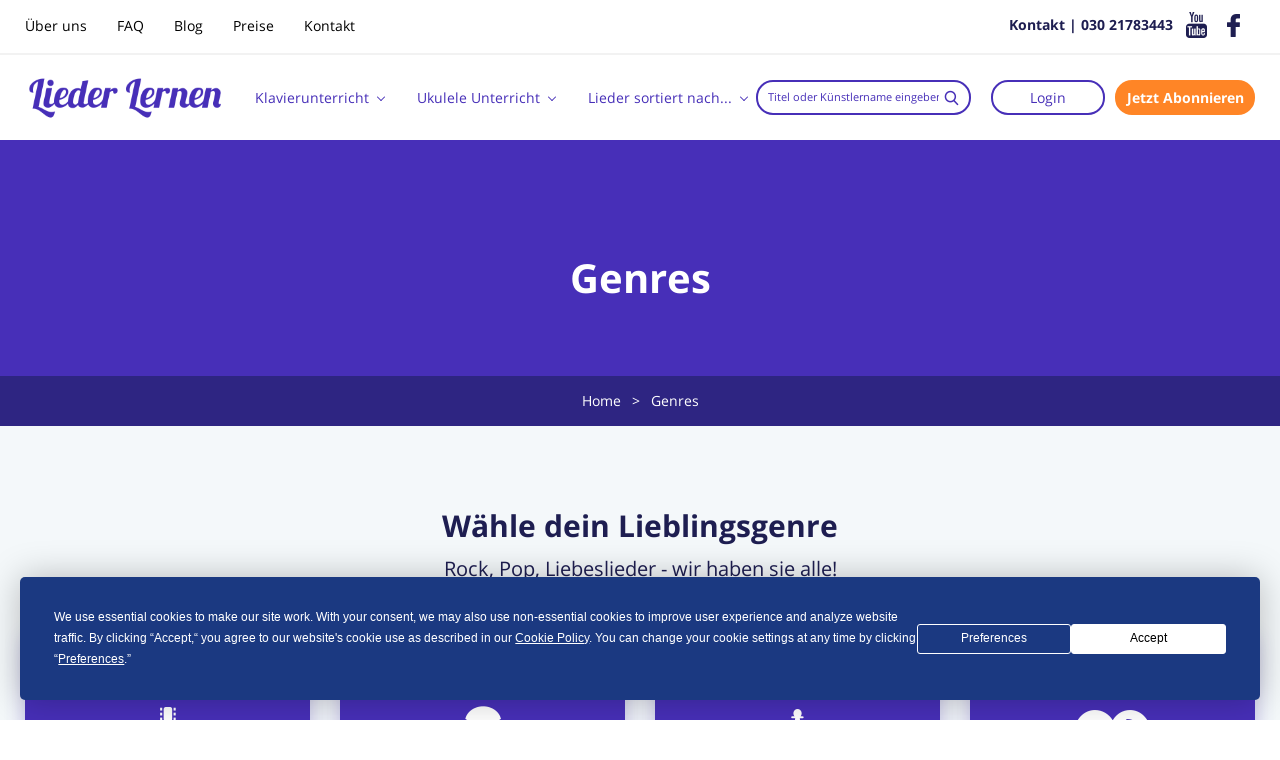

--- FILE ---
content_type: text/html; charset=UTF-8
request_url: https://liederlernen.de/genres
body_size: 6043
content:
<!DOCTYPE html>
<html lang="de">
<head>
            <script>(function(w,d,s,l,i){w[l]=w[l]||[];w[l].push({'gtm.start':
                    new Date().getTime(),event:'gtm.js'});var f=d.getElementsByTagName(s)[0],
                j=d.createElement(s),dl=l!='dataLayer'?'&l='+l:'';j.async=true;j.src=
                'https://www.googletagmanager.com/gtm.js?id='+i+dl;f.parentNode.insertBefore(j,f);
            })(window,document,'script','dataLayer','GTM-TD4G439');
        </script>
        <meta charset="UTF-8" />
    <meta name="viewport" content="width=device-width, initial-scale=1.0, maximum-scale=1.0, user-scalable=no" />
    <meta http-equiv="X-UA-Compatible" content="IE=edge" />
        <meta name="title" content="Klavierstücke aller Genres | Liederlernen.de" />
    <meta name="description" content="Von Tim Bendzko über Xavier Naidoo  bis Herbert Grönemeyer und Bisou - wir haben sie alle!" />
    <title>Klavierstücke aller Genres | Liederlernen.de</title>
    <link rel="canonical" href="https://liederlernen.de/genres" />
    <link href="/build/images/app/new-favicon.ico" rel="shortcut icon" type="image/x-icon" />
            <link rel="stylesheet" href="/build/app.771d8c9c.css">
        </head>
<body class="ltr">
    <noscript><iframe src="https://www.googletagmanager.com/ns.html?id=GTM-TD4G439" height="0" width="0" style="display:none;visibility:hidden"></iframe></noscript>
<div class="body-content">
            <div id="fixedHeader">
                                                                                                        
            <div id="mobileMenu">
                <div class="mobile-menu mobile-menu_border">
                    <span onclick="openNav()" class="mobile-menu__open">
                        <img src="/build/images/app/mobile-nav/icon-gamb.png" alt="Open">
                    </span>
                    <a href="/">
                        <img class="mobile-menu__img-logo" src="/build/images/app/header/new-logo.png" alt="Lieder lernen">
                    </a>
                    <span onclick="openSearch()" class="mobile-menu__search">
                        <img src="/build/images/app/mobile-nav/icon-search.png" alt="search">
                    </span>
                </div>
            </div>

            <div id="mySearch" class="mobile__search">
                <div class="mobile__wrp-wearch">
                <span onclick="closeSearch()" class="mobile__close">
                    Close
                </span>
                    <div class="the-basics__for-mob" id="the-basics-1">
                        <input autocomplete="off" id="headerSearchMobile" class="navigation__search typeahead" type="text" name="search" placeholder="Titel oder Künstlername eingeben" tabindex="1">
                    </div>
                </div>
            </div>

            <div id="mySidenav" class="sidenav">
                <div class="mobile-sidenav">
                    <span class="closebtn" onclick="closeNav()">
                        <img src="/build/images/app/mobile-nav/icon-close.png" alt="Close">
                    </span>
                    <a href="/">
                        <img class="mobile-sidenav__logo" src="/build/images/app/footer/footer-logo.png" alt="Lieder lernen">
                    </a>
                </div>
                <div class="navigation__top navigation__top_desktop">
                    <div class="container">
                        <div class="row">
                            <div class="col-12">
                                <ul class="navigation__ul-top">
    <li><a href="/s/%C3%BCber-uns">Über uns</a></li>
    <li><a href="/faq">FAQ</a></li>
    <li><a href="/blog/">Blog</a></li>
    <li><a href="/registrieren">Preise</a></li>
    <li><a href="/kontakt">Kontakt</a></li>
</ul>
                                <div class="navigation__social">
                                    <a class="youtube-icon navigation__link-soc" href="https://www.youtube.com/channel/UCHjgN1jRhT2nNTnzGY8dOWQ" target="_blank">
                                        <img class="icon-1" src="/build/images/app/header/youtube-icon.png" alt="youtube">
                                        <img class="icon-2" src="/build/images/app/header/youtube-icon_green.png" alt="youtube">
                                    </a>
                                    <a class="navigation__link-soc" href="https://www.facebook.com/Liederlernen/" target="_blank">
                                        <img class="icon-1" src="/build/images/app/header/fb-icon.png" alt="facebook">
                                        <img class="icon-2" src="/build/images/app/header/fb-icon_green.png" alt="facebook">
                                    </a>
                                </div>
                                <div class="header-phone">
                                    <p>Kontakt | 030 21783443</p>
                                </div>
                            </div>
                        </div>
                    </div>
                </div>
                <div class="navigation__bottom navigation__bottom_desktop ">
                    <div class="container">
                        <div class="row">
                            <div class="col-12">
                                <div class="navigation__wrp-logo">
                                    <a href="/">
                                                                                    <img src="/build/images/app/header/new-logo.png" alt="Lieder lernen">
                                                                            </a>
                                </div>
                                <ul class="navigation__ul-bottom">
    <li class="first"><a href="javascript:void(0);" data-toggle="dropdown" aria-haspopup="true" aria-expanded="false">Klavierunterricht</a>
        <ul class="dropdown-menu dropdown-menu-right">
            <li><a class="dropdown-item" href="/klavier-lernen-fur-anfanger">Klavier lernen für Anfänger</a></li>
            <li><a class="dropdown-item" href="/klavier-lernen-ohne-noten">Klavier lernen ohne Noten</a></li>
            <li><a class="dropdown-item" href="/klavier-musiknoten-fur-lieder">Klavier Tutorials & Musiknoten für Lieder</a></li>
        </ul>
    </li>
    <li><a href="javascript:void(0);" data-toggle="dropdown" aria-haspopup="true" aria-expanded="false">Ukulele Unterricht</a>
        <ul class="dropdown-menu dropdown-menu-right">
            <li><a class="dropdown-item" href="/ukulele-lernen-fur-anfanger">Ukulele lernen für Anfänger</a></li>
        </ul>
    </li>
    <li><a href="javascript:void(0);" data-toggle="dropdown" aria-haspopup="true" aria-expanded="false">Lieder sortiert nach...</a>
        <ul class="dropdown-menu dropdown-menu-right">
            <li><a class="dropdown-item" href="/kuenstler">...Künstlern</a></li>
            <li><a class="dropdown-item" href="/genres">...Genres</a></li>
        </ul>
    </li>
</ul>
                                <div class="navigation__buttons">
                                    <div class="the-basics__for-mob" id="the-basics-1">
                                        <input autocomplete="off" id="headerSearch" class="navigation__search typeahead" type="text" name="search" placeholder="Titel oder Künstlername eingeben" tabindex="1">
                                    </div>
                                                                            <a data-toggle="modal" data-target="#modalLogin" class="navigation__login" href="#">Login</a>
                                                                        <a class="navigation__register cta-button-filled cta-button-filled_orange" href="/registrieren">Jetzt Abonnieren</a>
                                </div>
                                                            </div>
                        </div>
                    </div>
                </div>
                <div class="navigation__top navigation__top_mobile">
    <div class="container">
        <div class="row">
            <div class="col-12">
                <ul class="navigation__ul-top">
                    <li><a href="/">Home</a></li>
                    <li><a href="/s/%C3%BCber-uns">Über uns</a></li>
                    <li><a href="/registrieren">Preise</a></li>
                </ul>
            </div>
        </div>
    </div>
</div>
<div class="navigation__bottom navigation__bottom_mobile">
    <div class="container">
        <div class="row">
            <div class="col-12">
                <div class="navigation__wrp-logo">
                    <a href="/"><img src="/build/images/app/header/new-logo.png" alt="Lieder lernen"></a>
                </div>
                <ul class="navigation__ul-bottom">
                    <li class="first"><a href="javascript:void(0);" data-toggle="dropdown" aria-haspopup="true" aria-expanded="false">Klavierunterricht</a>
                        <ul class="dropdown-menu dropdown-menu-right">
                            <li><a class="dropdown-item" href="/klavier-lernen-fur-anfanger">Klavier lernen für Anfänger</a></li>
                            <li><a class="dropdown-item" href="/klavier-lernen-ohne-noten">Klavier lernen ohne Noten</a></li>
                            <li><a class="dropdown-item" href="/klavier-musiknoten-fur-lieder">Klavier Tutorials & Musiknoten für Lieder</a></li>
                        </ul>
                    </li>
                    <li><a href="javascript:void(0);" data-toggle="dropdown" aria-haspopup="true" aria-expanded="false">Ukulele Unterricht</a>
                        <ul class="dropdown-menu dropdown-menu-right">
                            <li><a class="dropdown-item" href="/ukulele-lernen-fur-anfanger">Ukulele lernen für Anfänger</a></li>
                        </ul>
                    </li>
                    <li><a href="javascript:void(0);" data-toggle="dropdown" aria-haspopup="true" aria-expanded="false">Lieder sortiert nach...</a>
                        <ul class="dropdown-menu dropdown-menu-right">
                            <li><a class="dropdown-item" href="/kuenstler">...Künstlern</a></li>
                            <li><a class="dropdown-item" href="/genres">...Genres</a></li>
                        </ul>
                    </li>
                </ul>
            </div>
        </div>
    </div>
</div>
<div class="navigation__top navigation__top_mobile">
    <div class="container">
        <div class="row">
            <div class="col-12">
                <ul class="navigation__ul-top">
                    <li><a href="/blog/">Blog</a></li>
                    <li><a href="/faq">FAQ</a></li>
                    <li><a href="/kontakt">Kontakt</a></li>
                </ul>
            </div>
        </div>
    </div>
</div>
<div class="navigation__bottom navigation__bottom_mobile">
    <div class="container">
        <div class="row">
            <div class="col-12">
                <div class="navigation__buttons" >
                                            <a data-toggle="modal" data-target="#modalLogin" class="navigation__login" href="#">Login</a>
                                        <a class="navigation__register cta-button-filled cta-button-filled_orange" href="/registrieren">Jetzt Abonnieren</a>
                </div>
            </div>
        </div>
    </div>
</div>
                <div class="mobile__social">
                    <a class="youtube-icon navigation__link-soc" href="https://www.youtube.com/channel/UCHjgN1jRhT2nNTnzGY8dOWQ" target="_blank">
                        <img class="icon-1" src="/build/images/app/footer/youtube-icon.png" alt="youtube">
                        <img class="icon-2" src="/build/images/app/header/youtube-icon_green.png" alt="youtube">
                    </a>
                    <a class="navigation__link-soc" href="https://www.facebook.com/Liederlernen" target="_blank">
                        <img class="icon-1" src="/build/images/app/footer/fb-icon.png" alt="facebook">
                        <img class="icon-2" src="/build/images/app/header/fb-icon_green.png" alt="facebook">
                    </a>
                </div>
            </div>
        </div>
    
                        
        <header class="header-category">
        <div class="container">
            <div class="row">
                <div class="col-12">
                    <p class="header-category__title">Genres</p>
                </div>
            </div>
        </div>
    </header>
    <section class="bread-crumbs">
        <div class="container">
            <div class="row">
                <div class="col-12">
                    <ul class="bread-crumbs__ul">
                        <li><a href="/">Home</a></li>
                        <li><span> > </span></li>
                        <li><span>Genres</span></li>
                    </ul>
                </div>
            </div>
        </div>
    </section>
    <section class="genre">
        <div class="container">
            <div class="row">
                <div class="col-12">
                    <h1 class="genre__title base__title" style="margin-bottom: 0;">Wähle dein Lieblingsgenre</h1>
                    <p class="genre__title base__title" style="margin-bottom: 50px;"><span>Rock, Pop, Liebeslieder - wir haben sie alle!</span></p>
                </div>
                                    <div class="col-lg-3 col-6 genre__col">
                        <a class="genre__link-category__blue" href="/genre/rock">
                            <div class="genre__card genre__card__blue">
                                <img src="/upload/images/genres/5f7459233e292_5e4cf2f070fe2_genre-icon-2.png" alt="Rock">
                                <p class="genre__text">Rock</p>
                            </div>
                        </a>
                    </div>
                                    <div class="col-lg-3 col-6 genre__col">
                        <a class="genre__link-category__blue" href="/genre/pop">
                            <div class="genre__card genre__card__blue">
                                <img src="/upload/images/genres/5f74592e00ee9_5e4cf2d102662_genre-icon-3.png" alt="Pop">
                                <p class="genre__text">Pop</p>
                            </div>
                        </a>
                    </div>
                                    <div class="col-lg-3 col-6 genre__col">
                        <a class="genre__link-category__blue" href="/genre/balladen">
                            <div class="genre__card genre__card__blue">
                                <img src="/upload/images/genres/5f756889279be_5e4cf384e2af7_genre-icon-5.png" alt="Balladen">
                                <p class="genre__text">Balladen</p>
                            </div>
                        </a>
                    </div>
                                    <div class="col-lg-3 col-6 genre__col">
                        <a class="genre__link-category__blue" href="/genre/liebeslieder">
                            <div class="genre__card genre__card__blue">
                                <img src="/upload/images/genres/5f745978daff2_5e4cf35e690a9_genre-icon-6.png" alt="Liebeslieder">
                                <p class="genre__text">Liebeslieder</p>
                            </div>
                        </a>
                    </div>
                                    <div class="col-lg-3 col-6 genre__col">
                        <a class="genre__link-category__green" href="/genre/kinderlieder">
                            <div class="genre__card genre__card__green">
                                <img src="/upload/images/genres/5f7459862c600_5e4cf32f9a767_genre-icon-8.png" alt="Kinderlieder">
                                <p class="genre__text">Kinderlieder</p>
                            </div>
                        </a>
                    </div>
                                    <div class="col-lg-3 col-6 genre__col">
                        <a class="genre__link-category__green" href="/genre/weltmusik">
                            <div class="genre__card genre__card__green">
                                <img src="/upload/images/genres/5f745a1da9411_5e4cf3c0063f7_genre-icon-11.png" alt="Weltmusik">
                                <p class="genre__text">Weltmusik</p>
                            </div>
                        </a>
                    </div>
                                    <div class="col-lg-3 col-6 genre__col">
                        <a class="genre__link-category__green" href="/genre/klassik">
                            <div class="genre__card genre__card__green">
                                <img src="/upload/images/genres/5f7459aba2e70_5e4cf3e035cda_genre-icon-10.png" alt="Klassik">
                                <p class="genre__text">Klassik</p>
                            </div>
                        </a>
                    </div>
                                    <div class="col-lg-3 col-6 genre__col">
                        <a class="genre__link-category__blue" href="/genre/hip-hop-rap">
                            <div class="genre__card genre__card__green">
                                <img src="/upload/images/genres/5f75681dd2920_5e4cf2d102662_genre-icon-3.png" alt="Hip Hop / Rap">
                                <p class="genre__text">Hip Hop / Rap</p>
                            </div>
                        </a>
                    </div>
                                    <div class="col-lg-3 col-6 genre__col">
                        <a class="genre__link-category__blue" href="/genre/christmas">
                            <div class="genre__card genre__card__blue">
                                <img src="/upload/images/genres/5f745a3a1a532_5e4cf3a5aaa7b_genre-icon-12.png" alt="Weihnachten">
                                <p class="genre__text">Weihnachten</p>
                            </div>
                        </a>
                    </div>
                                    <div class="col-lg-3 col-6 genre__col">
                        <a class="genre__link-category__blue" href="/genre/schlager">
                            <div class="genre__card genre__card__blue">
                                <img src="/upload/images/genres/6006a598d5ca3_icon new saxs (4).png" alt="Schlager">
                                <p class="genre__text">Schlager</p>
                            </div>
                        </a>
                    </div>
                                    <div class="col-lg-3 col-6 genre__col">
                        <a class="genre__link-category__blue" href="/genre/ndw-80s">
                            <div class="genre__card genre__card__blue">
                                <img src="/upload/images/genres/5f75684403ce1_5e4cf3c0063f7_genre-icon-11.png" alt="NDW / 80s">
                                <p class="genre__text">NDW / 80s</p>
                            </div>
                        </a>
                    </div>
                                    <div class="col-lg-3 col-6 genre__col">
                        <a class="genre__link-category__blue" href="/genre/electronic">
                            <div class="genre__card genre__card__blue">
                                <img src="/upload/images/genres/5f75685ed04bb_5e4cf32f9a767_genre-icon-8.png" alt="Electronic">
                                <p class="genre__text">Electronic</p>
                            </div>
                        </a>
                    </div>
                                    <div class="col-lg-3 col-6 genre__col">
                        <a class="genre__link-category__green" href="/genre/instrumental">
                            <div class="genre__card genre__card__green">
                                <img src="/upload/images/genres/5f745a6c801c9_5e4cf384e2af7_genre-icon-5.png" alt="Instrumental">
                                <p class="genre__text">Instrumental</p>
                            </div>
                        </a>
                    </div>
                                    <div class="col-lg-3 col-6 genre__col">
                        <a class="genre__link-category__green" href="/genre/andere">
                            <div class="genre__card genre__card__green">
                                <img src="/upload/images/genres/5f75686a02637_5e4cf30c85ef7_genre-icon-1.png" alt="Andere">
                                <p class="genre__text">Andere</p>
                            </div>
                        </a>
                    </div>
                            </div>
        </div>
    </section>

            <footer class="footer">
            <div class="container">
                <div class="row">
                    <div class="col-lg-4 col-12 order-2 order-lg-1">
    <div class="footer__form">
        <p class="footer__form-title">Bitte sende uns eine Nachricht und wir melden uns bald bei dir.</p>
        <form name="footer_contact" method="post" id="footerContactForm" class="footer-form">
        <select id="footer_contact_subject" name="footer_contact[subject]" class="footer-form__input-1 choice__select_footer" name="select-box"><option value="0">Wähle das Thema deiner Nachricht:</option><option value="Weitere Informationen vor der Registrierung erhalten">Weitere Informationen vor der Registrierung erhalten</option><option value="Technische Kundenbetreuung">Technische Kundenbetreuung</option><option value="Musikalische Kundenbetreuung">Musikalische Kundenbetreuung</option><option value="Ein Abonnement pausieren">Ein Abonnement pausieren</option><option value="redirect">Ein Abonnement stornieren</option><option value="Ein anderes Thema">Ein anderes Thema</option></select>
        <input type="text" id="footer_contact_name" name="footer_contact[name]" class="footer-form__input-1" placeholder="Dein Name *" />
        <input type="text" id="footer_contact_phone" name="footer_contact[phone]" class="footer-form__input-1" placeholder="Deine Telefonnummer" data-mask="00000000000000000000" />
        <textarea id="footer_contact_comment" name="footer_contact[comment]" class="footer-form__input-1" placeholder="Deine Nachricht" style="padding-top: 17px; padding-left: 19px; font-family: &quot;Open Sans Hebrew&quot;, &quot;Helvetica Neue Light&quot;, &quot;Helvetica Neue&quot;, Helvetica, Arial, sans-serif;"></textarea>
        <div class="footer-form__wrp">
            <input type="text" id="footer_contact_email" name="footer_contact[email]" class="footer-form__input-2" placeholder="Deine E-Mail-Adresse *" />
            <button type="submit" id="footer_contact_submit" name="footer_contact[submit]" class="footer-form__button">Senden</button>
        </div>
        <input type="hidden" id="footer_contact__token" name="footer_contact[_token]" value="AnQYFrFZY2wCLMeUm-jBKuGgR71wdBnsOie71PSSGQQ" /></form>
        <div style="display: none; margin-top: 20px;" class="footerFormLoader text-center"></div>
        <p class="privacy-policy">
            <a href="/s/nutzungsbedingungen">Nutzungsbedingungen</a>
            /
            <a href="/s/Datenschutzerkl%C3%A4rung">Datenschutz</a>
            <br>
            <img class="mt-2" style="max-width: 100%; margin-right: -9px;" src="/build/images/app/footer/payments.png" alt="Payment types">
            <img class="mt-2 mobile-display" src="/build/images/app/footer/payments-mobile.png" alt="Payment types">
        </p>
    </div>
</div>
                    <div class="col-lg-4 col-12 order-1 order-lg-2">
                        <div class="footer__logo-police">
                            <div class="footer__wrp-line footer__wrp-line_logo">
                                <a href="/"><img src="/build/images/app/footer/footer-logo.png" alt="Lieder lernen"></a>
                            </div>
                            <div class="footer__wrp-line">
                                <a href="https://www.iceservices.com/" target="_blank" rel="nofollow noindex"><img class="police-img" src="/build/images/app/footer/ICE.png" alt="ICE-ICON"></a>
                                <p class="police-text">Diese Seite wird mit einer <a href="https://www.iceservices.com/" target="_blank" rel="nofollow noindex" style="color: #FFF; font-weight: 300;">ICE Lizenz betrieben</a></p>
                            </div>
                            <p class="footer__text">Alle Rechte vorbehalten für Negina Online LTD Friedrichstr 114a, Berlin<br>
                                <a href="/cdn-cgi/l/email-protection#88e3e7e6fce9e3fcc8e4e1edecedfae4edfae6ede6a6eced" style="color: #FFF" ;=""><span class="__cf_email__" data-cfemail="95fefafbe1f4fee1d5f9fcf0f1f0e7f9f0e7fbf0fbbbf1f0">[email&#160;protected]</span></a>
                            </p>
                        </div>
                    </div>
                    <div class="col-lg-4 col-12 order-3 order-lg-3">
                        <div class="footer__logo-social">
                            <div class="footer__wrp-line">
                                <p class="footer__text">
                                    Du möchtest mehr wissen?<br>
                                    Ruf uns an unter <a style="text-decoration: none; color: #FFF;" href="tel:03021783443">030 21783443</a><br>
                                </p>
                            </div>
                            <p class="footer__text footer__text_social">So findest du uns in den sozialen Netzwerken</p>
                            <div class="navigation__social">
                                <a class="navigation__link-soc footer__icon-social" href="https://www.youtube.com/channel/UCHjgN1jRhT2nNTnzGY8dOWQ" target="_blank">
                                    <img class="icon-1" src="/build/images/app/footer/youtube-icon.png" alt="youtube">
                                    <img class="icon-2" src="/build/images/app/header/youtube-icon_green.png" alt="youtube">
                                </a>
                                <a class="navigation__link-soc footer__icon-social" href="https://www.facebook.com/Liederlernen" target="_blank">
                                    <img class="icon-1" src="/build/images/app/footer/fb-icon.png" alt="facebook">
                                    <img class="icon-2" src="/build/images/app/header/fb-icon_green.png" alt="facebook">
                                </a>
                            </div>
                            <div class="footer__wrp-line-top">
                                <p class="footer__text">
                                    <a class="button button__yellow" href="#" data-toggle="modal" data-target="#googleIdModal">Code senden</a>

                                </p>
                            </div>
                        </div>
                    </div>
                </div>
            </div>
        </footer>
    </div>
            <div class="modal fade" id="modalLogin" tabindex="-1" role="dialog" aria-labelledby="exampleModalLabel" aria-hidden="true">
    <div class="modal-dialog" role="document">
        <div class="modal-content">
            <div class="modal-header">
                <button type="button" class="close" data-dismiss="modal" aria-label="Close">
                    <img src="/build/images/app/modal/icon_close.png" alt="&times;">
                </button>
            </div>
            <div class="modal-body">
                <div id="loginFormTitle" class="modal__wrp-title">
                    <p class="modal__title">In deinem Profil anmelden<br><span>Gib deine Benutzerdaten ein und melde dich bei deinem Profil an</span></p>
                </div>
                <div id="forgotPasswordFormTitle" class="modal__wrp-title" style="display: none;">
                    <p class="modal__title">Hast du dein Passwort vergessen?<br><span>Das ist kein Problem, wir lösen das! Gib deine E-Mail-Adresse ein und klicke auf “Passwort wiederherstellen” und alles wird gut.</span></p>
                </div>
                <div>
                    <p style="display: none;" class="loader login-loader modal__title"></p>
                    <p style="display: none; line-height: 1.3;" id="loginError" class="login-message login-message__error modal__title"></p>
                    <p style="display: none; float: right; line-height: 1.3;" id="loginSuccess" class="login-message login-message__success modal__title"></p>
                </div>
                <form method="post" id="loginForm">
                    <div class="modal__wrp-input">
                        <input type="text" id="loginEmail" name="_email" placeholder="E-Mail:" />
                        <input type="password" id="password" name="_password" placeholder="Passwort:" />
                    </div>
                    <div class="modal__wrp-botton">
                        <button id="modalLoginSubmit" type="button" class="modal__botton">Einloggen</button>
                        <a class="modal__forgot" href="#">Passwort vergessen?</a>
                    </div>
                </form>
                <form method="post" id="forgotPasswordForm" style="display: none;">
                    <div class="modal__wrp-input">
                        <input type="text" id="forgotPasswordEmail" name="_email" placeholder="E-Mail:" />
                    </div>
                    <div class="text-center modal__wrp-botton">
                        <button id="modalForgotSubmit" style="float: none;" type="button" class="modal__botton modal__botton__forgot_password">Passwort wiederherstellen</button>
                    </div>
                </form>
            </div>
        </div>
    </div>
</div>
        <div class="modal fade" id="googleIdModal" tabindex="-1" role="dialog" aria-labelledby="exampleModalLabel" aria-hidden="true">
    <div class="modal-dialog modal-dialog-centered" role="document">
        <div class="modal-content">
            <div class="modal-header" style="margin-bottom: 0;">
                <button type="button" class="close" data-dismiss="modal" aria-label="Close">
                    <img src="/build/images/app/modal/icon_close.png" alt="&times;">
                </button>
            </div>
            <div class="modal-body" style="margin-bottom: 20px;">
                <div class="modal__wrp-title">
                    <p class="modal__title" style="color: green; line-height: 1.1;" id="googleIdValue">

                    </p>
                </div>
            </div>
        </div>
    </div>
</div>        <style>
        .gdpr {
            position: fixed;
            bottom: 0;
            left: 0;
            right: 0;
            z-index: 99999;

            color: #FFFFFF;
            background: #1b3981;

            font-size: 12px;
            font-family: Roboto, "Open Sans", Arial, Helvetica, serif;

            box-shadow: 0 0 35px 0 rgba(0,0,0,.25);

            display: flex;
            flex-direction: column;
            row-gap: 1em;
            padding: 2.1875em;
        }
        .gdpr__text {
            line-height: 1.75;
        }
        .gdpr__link {
            cursor: pointer;
            text-decoration: underline;
        }
        .gdpr__buttons {
            display: flex;
            flex-direction: column;
            row-gap: 0.75rem;
        }
        .gdpr__button {
            width: 100%;
            line-height: 1.15;
            padding: 0.625em 2em;

            border-width: 1px;
            border-radius: 3px;
            border-style: solid;
            border-color: #FFFFFF;

            font-family: Roboto, "Open Sans", Arial, Helvetica, serif;
        }
        .gdpr__button--fill {
            color: #000000;
            background: #FFFFFF;
        }
        .gdpr__button--outline {
            color: #FFFFFF;
            background: transparent;
        }
        @media screen and (min-width: 585px) {
            .gdpr__buttons {
                column-gap: 0.75rem;
                flex-direction: row-reverse;
                justify-content: center;
            }
            .gdpr__button {
                width: 12.86em;
            }
        }
        @media screen and (min-width: 737px) {
            .gdpr {
                margin: 10px;
                border-radius: 5px;
            }
        }
        @media screen and (min-width: 928px) {
            .gdpr {
                column-gap: 2em;
                flex-direction: row;
                align-items: center;
            }
        }
        @media screen and (min-width: 1121px) {
            .gdpr {
                margin: 1.667em;
                padding: 2.5em 2.86em;
            }
        }
    </style>
    <div id="gdpr" class="gdpr">
        <p class="gdpr__text">
            We use essential cookies to make our site work.
            With your consent, we may also use non-essential
            cookies to improve user experience and analyze
            website traffic. By clicking “Accept,“ you agree
            to our website's cookie use as described in our
            <span id="gdpr-policy" class="gdpr__link">Cookie Policy</span>.
            You can change your cookie settings at any time by clicking
            “<span class="gdpr__link">Preferences</span>.”
        </p>
        <div class="gdpr__buttons">
            <button id="gdpr-accept" class="gdpr__button gdpr__button--fill">
                Accept
            </button>
            <button class="gdpr__button gdpr__button--outline">
                Preferences
            </button>
        </div>
    </div>
    <script data-cfasync="false" src="/cdn-cgi/scripts/5c5dd728/cloudflare-static/email-decode.min.js"></script><script type='module' defer>
        import Cookies from 'https://cdn.jsdelivr.net/npm/js-cookie@3.0.5/+esm'
        window.gdpr = new (class {
            constructor() {
                this.modal = document.getElementById('gdpr')
                this.acceptButton = document.getElementById('gdpr-accept')
                this.policyButton = document.getElementById('gdpr-policy')

                if (this.modal && this.acceptButton && this.policyButton) {
                    this.acceptButton.addEventListener('click', this.accept.bind(this))
                    this.policyButton.addEventListener('click', this.policy.bind(this))
                } else delete window.gdpr
            }
            policy() {
                window.location.href = '/s/Datenschutzerklärung'
            }
            accept() {
                Cookies.set('gdpr_accepted', 'true')
                this.close()
            }
            close() {
                this.modal.remove()
                delete window.gdpr
            }
        })
    </script>
            <script src="/build/runtime.4d182aa3.js" type="text/javascript" defer="defer"></script>
            <script src="/build/0.78464f90.js" type="text/javascript" defer="defer"></script>
            <script src="/build/app.6fa2ea60.js" type="text/javascript" defer="defer"></script>
    </body>
</html>
